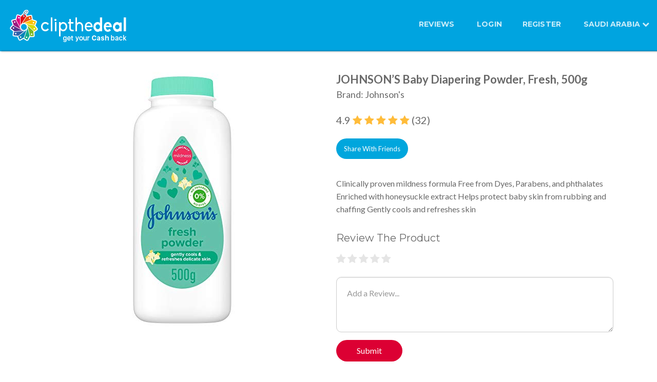

--- FILE ---
content_type: text/html; charset=UTF-8
request_url: https://www.clipthedeal.com/ksa/reviews/johnson-s-baby-diapering-powder-fresh-500g
body_size: 16242
content:
<!DOCTYPE html>
<html>
<head>
    <meta content="Clip the Deal" property="og:site_name">
    <meta content="article" property="og:type">
    <meta charset="utf-8">
    <meta http-equiv="X-UA-Compatible" content="IE=edge,chrome=1">
    <meta name="language" content="english"> 
    
         
        <link rel="image_src" href="https://s3-us-west-2.amazonaws.com/clipthedeal/coupon_images/11626763224.jpg">
        <script src="https://www.clipthedeal.com/browser-deeplink-master/browser-deeplink.js" type="text/javascript"></script>
    <!-- Stylesheets -->
    <link rel="stylesheet" href="https://www.clipthedeal.com/site_assets/css/bootstrap.css" type="text/css">
    <link rel="stylesheet" href="https://www.clipthedeal.com/site_assets/css/revolution-slider.css" type="text/css">
    <link rel="stylesheet" href="https://www.clipthedeal.com/site_assets/css/style.css" type="text/css">
    <link rel="stylesheet" href="https://cdnjs.cloudflare.com/ajax/libs/font-awesome/4.7.0/css/font-awesome.min.css">
    <link rel="stylesheet" href="https://www.clipthedeal.com/site_assets/css/jquery.fancybox.css" type="text/css">
    <link rel="icon" href="https://www.clipthedeal.com/assets/images/favicon.png" type="image/gif">
    <link href="https://fonts.googleapis.com/css?family=Raleway" rel="stylesheet">
    <!-- Responsive -->

    <link href="https://www.clipthedeal.com/site_assets/css/responsive.css" rel="stylesheet">
                        <meta name="keywords" content="JOHNSON’S Baby Diapering Powder, Fresh, 500g, Ratings, Reviews, Deals, 
        Baby Care, Baby Hygiene, Baby Powder">
<title>JOHNSON’S Baby Diapering Powder, Fresh, 500g- Reviews on CliptheDeal</title>
<meta name="description" content="Get Verified Deals, Ratings and Reviews
for JOHNSON’S Baby Diapering Powder, Fresh, 500g. Join clipthedeal for free product tests and 1000s of product
reviews">
<meta property="og:title" content="Check out reviews and ratings for
JOHNSON’S Baby Diapering Powder, Fresh, 500g here: https://www.clipthedeal.com">
<meta property="twitter:title" content="Check out reviews for the JOHNSON’S Baby Diapering Powder, Fresh, 500g here: https://www.clipthedeal.com/ae/reviews/JOHNSON’S Baby Diapering Powder, Fresh, 500g'Clip the Deal'
app to save upto 55% on top brands while grocery shopping -
http://onelink.to/8ywhzd">
<meta property="og:description" content="Verified Deals, Ratings and Reviews
for JOHNSON’S Baby Diapering Powder, Fresh, 500g on ClipTheDeal. Join ‘Clip the Deal' app to save upto 55% on
top basmati rice brands while grocery shopping">
<meta property="twitter:description" content="Verified Ratings and Reviews
for JOHNSON’S Baby Diapering Powder, Fresh, 500g on ClipTheDeal. Get direct purchase links on major online
retailers">
<meta name="viewport" content="width=device-width, initial-scale=1.0,
maximum-scale=1.0, user-scalable=0">
        <script type="application/ld+json">
{
"@context": "https://schema.org/",
"@type": "Product",
"brand": {
"@type": "Brand",
"name": "Johnson's"
},
"description": "Clinically proven mildness formula. Free from Dyes, Parabens, and phthalates. Enriched with honeysuckle extract. Helps protect baby skin from rubbing and chaffing. Gently cools and refreshes skin. ",
"image": "https://s3-us-west-2.amazonaws.com/clipthedeal/coupon_images/11626763224.jpg",
"name": "JOHNSON’S Baby Diapering Powder, Fresh, 500g ",
"review": [{
"@type": "Review",
"reviewRating": {
"@type": "Rating",
"ratingValue": "5.00"
},
"author": {
"@type": "Person",
"name": "Bham"
},
"reviewBody": ""
}
,{
"@type": "Review",
"reviewRating": {
"@type": "Rating",
"ratingValue": "5.00"
},
"author": {
"@type": "Person",
"name": "سميرة "
},
"reviewBody": ""
}
]
, "aggregateRating": {
"@type": "AggregateRating",
"ratingValue": "4.9",
"bestRating": "5",
"ratingCount": "32"
}}
</script>
            <!--[if lt IE 9]><script src="https://cdnjs.cloudflare.com/ajax/libs/html5shiv/3.7.3/html5shiv.js"></script><![endif]-->
    <!--[if lt IE 9]><script src="js/respond.js"></script><![endif]-->
    <script>
      (function(i,s,o,g,r,a,m){i['GoogleAnalyticsObject']=r;i[r]=i[r]||function(){
      (i[r].q=i[r].q||[]).push(arguments)},i[r].l=1*new Date();a=s.createElement(o),
      m=s.getElementsByTagName(o)[0];a.async=1;a.src=g;m.parentNode.insertBefore(a,m)
      })(window,document,'script','https://www.google-analytics.com/analytics.js','ga');

      ga('create', 'UA-77119456-1', 'auto');
      ga('send', 'pageview');
    </script>
    <script type="text/javascript">

    deeplink.setup({
        iOS: {
            appId: "1088789929",
            appName: "clipthedeal",
        },
        android: {
            appId: "com.dev.ctd"
        }
    });

    function clickHandler(uri) {
        deeplink.open(uri);
        return false;
    }
    </script>
    <style type="text/css">
        .login-register {
    font-size: 13px;
    color: #000 !important;
    padding: 10px 0px;
    cursor: pointer;
    text-align: center;
    text-decoration: underline;
    margin-top: 20px;
}
.login-register.setcssc{margin-top: -15px;}

</style>
<!-- Meta Pixel Code -->
<script>
!function(f,b,e,v,n,t,s)
{if(f.fbq)return;n=f.fbq=function(){n.callMethod?
n.callMethod.apply(n,arguments):n.queue.push(arguments)};
if(!f._fbq)f._fbq=n;n.push=n;n.loaded=!0;n.version='2.0';
n.queue=[];t=b.createElement(e);t.async=!0;
t.src=v;s=b.getElementsByTagName(e)[0];
s.parentNode.insertBefore(t,s)}(window, document,'script',
'https://connect.facebook.net/en_US/fbevents.js');
fbq('init', '603098974754242');
fbq('track', 'PageView');
</script>
<noscript><img height="1" width="1" style="display:none"
src="https://www.facebook.com/tr?id=603098974754242&ev=PageView&noscript=1"
/></noscript>
<!-- End Meta Pixel Code -->
</head>

<body>
<div class="page-wrapper clearfix">
 	
    <!-- Preloader -->
    <div class="preloader"></div>
 	
    <!-- Main Header-->
    <header class="main-header fixed-header-1">
    	
        <!-- Main Box -->
    	<div class="main-box">
        	<div class="auto-container">
            	<div class="outer-container clearfix">
                    <!--Logo Box-->
                    <div class="logo-box">
                        <div class="logo"><a href="https://www.clipthedeal.com/ksa/reviews"><img src="https://www.clipthedeal.com/site_assets/images/logo.png" alt="Clip The Deal Logo"></a></div>
                    </div>
                    <!--Nav Outer-->
                    <div class="nav-outer clearfix">
                        <!-- Main Menu -->
                        <nav class="main-menu">
                        
                            <div class="navbar-header">
                                <!-- Toggle Button -->    	
                                <button type="button" class="navbar-toggle" data-toggle="collapse" data-target=".navbar-collapse">
                                    <span class="icon-bar"></span>
                                    <span class="icon-bar"></span>
                                    <span class="icon-bar"></span>
                                </button>
                            </div>
                            
                            <div class="navbar-collapse collapse scroll-nav clearfix">
                                <ul class="navigation clearfix">
                                                                        <li><a href="https://www.clipthedeal.com/ksa/reviews">Reviews</a></li>
                                                                        <!--<li><a href="#contact-section">Contact</a></li>-->
                                    <li><a data-toggle="modal" data-target="#myModal1" class="login fancybox" href="#inline1">LOGIN</a></li><li><a data-toggle="modal" class="fancybox" data-target="#myModal2" href="#inline32">REGISTER</a></li>									
									<li>
										<div class="dropdown">
											<button class="btn btn-primary dropdown-toggle coundropdown" type="button" data-toggle="dropdown">SAUDI ARABIA											<i class="fa fa-chevron-down" aria-hidden="true"></i></button>
											<ul class="dropdown-menu">
											  <li><a href="https://www.clipthedeal.com/ae/reviews">UAE</a></li>
											  <li><a href="https://www.clipthedeal.com/ksa/reviews">SAUDI ARABIA</a></li>
											</ul>
										  </div>
									</li>
									                                 </ul>
                            </div>
                            
                        </nav>
                        <!-- Main Menu End-->
                    </div>
                    <!--Nav Outer End-->
                    
            	</div>    
            </div>
        </div>

                <div class="sticy_banner">
        <div class="all_cat cate dropdown">        
          <p class="inputdrop btn dropdown-toggle" data-toggle="dropdown" data-hover="dropdown">All Categories</p>
          </button>
          <div class="arrow"></div>
                         <ul class="dropdown-menu">
                <li><a href="https://www.clipthedeal.com/all-deals">All categories</a></li>
                                    <li><a href="https://www.clipthedeal.com/categories/beverages">Beverages</a></li>
                                    <li><a href="https://www.clipthedeal.com/categories/packaged-food-snacks">Packaged Food & Snacks</a></li>
                                    <li><a href="https://www.clipthedeal.com/categories/baby-products">Baby Products</a></li>
                                    <li><a href="https://www.clipthedeal.com/categories/household-laundry">Household & Laundry</a></li>
                                    <li><a href="https://www.clipthedeal.com/categories/pet-care">Pet Care</a></li>
                                    <li><a href="https://www.clipthedeal.com/categories/office-stationery">Office & Stationery</a></li>
                                    <li><a href="https://www.clipthedeal.com/categories/health-care">Health Care</a></li>
                                    <li><a href="https://www.clipthedeal.com/categories/beauty-personal-care">Beauty & Personal Care</a></li>
                                    <li><a href="https://www.clipthedeal.com/categories/food-staples">Food Staples</a></li>
                                    <li><a href="https://www.clipthedeal.com/categories/bonus-coupons">Bonus Coupons</a></li>
                                    <li><a href="https://www.clipthedeal.com/categories/dairy-bakery">Dairy &  Bakery</a></li>
                                    <li><a href="https://www.clipthedeal.com/categories/e-commerce">E-commerce</a></li>
                             </ul>
                 
            </div>
                        <div class="locationsel">
                <a data-target="#myModal" data-toggle="modal" href="#inline3" class="fancybox">Dubai                    <span class="lnr lnr-map-marker"></span>
                </a>
            </div>
                        <form action="https://www.clipthedeal.com/search" class="searchform">
            <div class="search">
                <span class="search-button glyphicon glyphicon-search" data-ember-action="10799"></span>
                <input type="text" name="coup_search" placeholder="Search Deals">
            </div>
            </form>
        </div>

        
        <style>
			.coundropdown
			{
			      color: rgba(255,255,255,0.80);background-color: transparent !important;border: transparent!important;box-shadow: inherit !important;
    			  font-size: 14px !important;font-weight: bold;text-transform: uppercase;font-family: 'Montserrat', sans-serif;
				  outline:0px !important;padding:0px !important;position: relative;top: -1px;
			}
            .main-menu .dropdown-menu{right: 0px !important;left: auto !important;}
        .locationsel .lnr{
            color:#0373bb;
            font-size: 14px;
        }
        .sticy_banner{
            height:60px;
            width:100%;
            background: #d8dff3;
            position:fixed;
            top:100px;
        }
        .all_cat{
            padding:15px;
            margin-left: 20px;
            float: left;
        }
        .locationsel{
            padding:18px;
            float: left;
        }
        .search{
            padding:10px 15px;
        }        
        .search input{
            float: right;
            padding: 5px 35px;
            border: 1px solid #ccc;
            background-color: #fff;
            font-size: 14px;
            color: #555;width:300px;
        }
        .btn{
            font-size: 16px;
        }
        </style>
    </header>
    <!--End Main Header -->

    <div class="loginpop popuplocation">
  <div class="modal fade" id="myModal1" role="dialog">
	   <div class="vertpop">
    <div class="modal-dialog">
    
      <!-- Modal content-->
      <div class="modal-content">
        <div class="modal-header">
           <div id="log"><h3 style="color: #000; ">LOGIN</h3></div>
          <button type="button" class="close" data-dismiss="modal">
            <img src="https://www.clipthedeal.com/site_assets/images/cross.png"/>
          </button>
        
        </div>
        <div class="modal-body">
           <div id="part1">
        
    <form>
        <div class="form-group">
          <input type="text" class='form-control' name="uname" id="uname_login" placeholder="Email"/>
        </div>
        <div class="formfield form-group">
          <input type="password" class='form-control' name="upwd" id="upwd_login" placeholder="Password"/>
        </div>
        <span id="error"></span>
        <div class="formfield">
          <input type="button" name="button" id="button" value="LOGIN" class="logpop btn btn-default" onclick="get_login();"/>
          <div id="login-load" style="display: none;" ><img src="https://www.clipthedeal.com/images/blue_loader.gif" width="20px"/></div>
        </div>
    </form>
    
    <h2 class="orsocial paddingtop10">OR YOU COULD SIGN IN WITH:</h2>
    <div class="sociallogin">
        <div class="socialfb">
            <a href="javascript:void(0)" onclick="popup1('https://www.clipthedeal.com/home/fblogin')">Facebook</a>
            <!--<a href="https://www.facebook.com/dialog/oauth?client_id=1543032829327937&redirect_uri=https%3A%2F%2Fwww.clipthedeal.com%2Ffb_authentication&state=7a8fdb406174cf3b85da3a9766b52ae5&sdk=php-sdk-3.2.3&display=popup&scope=email" onClick="return popup(this, 'notes', 'login_fb')">Facebook</a>-->
    </div>
		<h3 onclick="getforgot_form();" id="forgot-form">FORGOT PASSWORD?</h3>
        <h3 class="login-register setcssc">New user? <a onclick="opencloseloginregister(2);">Create an account</a></h3>
    </div>
</div>

<div id="part11" style="display:none;">
    <h3>FORGOT PASSWORD</h3>
    <br/>
    <form>
       <div class="form-group">
                <input type="text" name="forgotname" id="forgotname_login" placeholder="Email Address" class='form-control'>
            </div>
       
        <span id="error3"></span>
       <div class="form-group">
                <input type="button" name="button" id="button" value="FORGOT" class="forgotpop" onclick="get_forgot();">
                <div id="forgot-load" style="display: none;"><img src="https://www.clipthedeal.com/images/blue_loader.gif" width="20px" /></div>
            </div>
    </form>
    <h3 id="signup-from" onclick="getlogin_from();">Back</h3>
</div>

        </div>
       
      </div>
	  </div>
    </div>
  </div>
</div>

<div class="loginpop popuplocation">
   <div class="modal fade" id="myModal2" role="dialog">
	    <div class="vertpop">
    <div class="modal-dialog">
    
      <!-- Modal content-->
      <div class="modal-content">
        <div class="modal-header">
         <h3 style="color: #000; ">Create a New Account</h3>
          <button type="button" class="close" data-dismiss="modal">
            <img src="https://www.clipthedeal.com/site_assets/images/cross.png"/>
          </button>
        
        </div>
        <div class="modal-body">
            <div id="part4">
             
    <form>
    <div class="form-group">
      <input type="text" class='form-control' name="name" id="uname_signup" placeholder="Name"/>
    </div>
    <div class="form-group">
      <input type="text" class='form-control' name="email" id="uemail_signup" placeholder="Email address"/>
    </div>

    <div class="form-group">
      <input type="password" class='form-control' name="password" id="upwd_signup" placeholder="Password"/>
    </div>

    <div class="form-group">
        <select class="form-control" name="age" id="age" style="text-align: left !important;">
            <option value="">Age Group</option>
            <option value="<18 Yeares"><18 Yeares</option>
            <option value="18-25 Years">18-25 Years</option>
            <option value="25-35 Years">25-35 Years</option>
            <option value="35-45 Years">35-45 Years</option>
            <option value="45-60 Years">45-60 Years</option>
            <option value="60+ Years">60+ Years</option>
        </select>
    </div>

    <div class="form-group">
        <input class="form-control" name="mobile_number" id="mob_no" type="text" placeholder="Mobile No." style="text-align: left !important;">
    </div>
    
    <div class="form-group">
        <select class="form-control" name="gender" id="gender" style="text-align: left !important;">
            <option value="">Gender*</option>
            <option value="Male">Male</option>
            <option value="Female">Female</option>
        </select>
    </div>
    <div class="form-group">
        <select class="form-control" name="country" id="country" style="text-align: left !important;" onchange="$('#state-1,#state-2').css('display', 'none');$('#state-1,#state-2').attr('disabled', true);$('#state-'+this.value).css('display', 'block');$('#state-'+this.value).attr('disabled', false);">
            <option value="1">UAE</option>
            <option value="2" selected>SAUDI ARABIA</option>
        </select>
    </div>
    <div class="form-group">
        <select class="form-control" name="state" id="state-1" style="text-align: left !important; display:none;" disabled>
            <option value="1">Dubai</option>
            <option value="2">Abu Dhabi</option>
            <option value="3">Sharjah</option>
            <option value="4">Ajman</option>
            <option value="5">Umm al Quwain</option>
            <option value="6">Ras al Khaimah</option>
            <option value="7">Fujairah</option>
        </select>
        <select class="form-control" name="state" id="state-2" style="text-align: left !important;">
            <option value="8">Riyadh Region</option>
            <option value="9">Mecca Region</option>
            <option value="10">Eastern Region</option>
            <option value="11">Medina Region</option>
            <option value="12">Asir Region</option>
            <option value="13">Jazan Region</option>
            <option value="14">Al-Qassim Region</option>
            <option value="15">Tabuk Region</option>
            <option value="16">Hail Region</option>
            <option value="17">Najran Region</option>
            <option value="18">Al-Jawf Region</option>
            <option value="19">Al-Bahah Region</option>
            <option value="20">Northern Borders Region</option>
        </select>
    </div>
    <span id="error1" style="display:none;"></span>

    <div class="form-group">
        <input type="button" name="button" id="button" value="REGISTER NOW" class="regpop btn btn-default" onclick="get_signup();"/>
        <div id="signup-load" style="display: none;" ><img src="https://www.clipthedeal.com/images/blue_loader.gif" width="20px"/>
        </div>
    </div>
    </form>
    <h2 class="orsocial">OR YOU CAN REGISTER WITH:</h2>
    <div class="sociallogin">
        <div class="socialfb">
            <a href="javascript:void(0)" onclick="popup1('https://www.clipthedeal.com/home/fblogin')">Facebook</a>
            <!--<a href="https://www.facebook.com/dialog/oauth?client_id=1543032829327937&redirect_uri=https%3A%2F%2Fwww.clipthedeal.com%2Ffb_authentication&state=7a8fdb406174cf3b85da3a9766b52ae5&sdk=php-sdk-3.2.3&display=popup&scope=email" onClick="return popup(this, 'notes', 'login_fb')">Facebook</a>-->
    </div>
    <h3 class="login-register">Existing user? <a onclick="opencloseloginregister(1);">Click to Login</a></h3>
    </div>
</div>
        </div>
       
      </div>
			</div>
    </div>
  </div>
</div>



<div class="popuplocation">
          <div class="modal fade" id="myModal" role="dialog">
			   <div class="vertpop">
    <div class="modal-dialog">
    
      <!-- Modal content-->
      <div class="modal-content">
        <div class="modal-header">
        <h3 style="color: #000; ">Select your location</h3>
          <!--<button type="button" class="close" data-dismiss="modal">
             <img src="https://www.clipthedeal.com/site_assets/images/cross.png"/>
          </button>-->
         
        
        </div>
        <div class="modal-body">
           <div id="change_location">
            <div id="inner-items">
                <div class="form-group">
                                        <select id="country5" class="form-control" required>
                        <option value="0"> -- select -- </option>
                        <option selected value="1">UAE</option>
                    </select>
                </div>
                <div class="form-group">
                    <select id="state_dash_id5" class="form-control" required>
                        <option value="0"> -- select -- </option>
                                            </select>
                </div>
                <div id="chngloc-load" style="display: none;" ><img src="https://www.clipthedeal.com/images/blue_loader.gif" width="20px"/></div>
                <div class="form-group">
                    <input type="submit" name="button" id="button" value="Submit" class="logpop chnge_loc dealbutton btn btn-default" disabled onclick="deallocation();"  />
                </div>
                <div id="chnge_loc-load" style="display: none;" ><img src="https://www.clipthedeal.com//images/blue_loader.gif" width="20px"/></div>
            </div>
        </div>
        </div>
       
      </div>
      
    </div>
  </div>
    </div>
	</div>

<script>

function popup1(url)
{

 var width  = 700;
 var height = 404;
 var left   = (screen.width  - width)/2;
 var top    = (screen.height - height)/2;
 var params = 'width='+width+', height='+height;

 var left = 0;
 var top = 0;

 params += ', top='+top+', left='+left;
 params += ', directories=no';
 params += ', location=no';
 params += ', menubar=no';
 params += ', resizable=no';
 params += ', scrollbars=no';
 params += ', status=no';
 params += ', toolbar=no';

 newwin=window.open(url,'FB', params);
 opener.location.reload();
 if (window.focus) {newwin.focus()}

 return false;

 }
</script>	<style>
	.owl-carousel.owl-loaded{margin-top: 30px;}
	.colorstaruser{color: #FFBC3A;}
	.colorstaruserun{color:#E5E5E5;}
	.mb00v{margin-bottom:0px !important;}
	.buybuttonsec a 
	{
        color: #fff !important;text-decoration: none !important;width: 140px !important;display: inline-block;font-size: 13px;
        text-align: center;border-radius: 50px;padding: 5px 0;margin-right: 10px;
	}
	.newhii{font-size: 22px;font-weight: bold;font-family: 'Lato', sans-serif;}
	.buynowbtnv {background: #DC0033;}
	.reviewnowbtnv {background: #FF003B;}
	.sharenowbtnv {background: #00A6DD;}
	.reviewproductsec{float:left;width:100%;margin-top:30px;}
	.reviewproductsec h3{font-size: 20px;}
	.useraddrevsec{float: left;width: 100%;margin-top: 10px;}
	.userreviewimage{float: left;width: 80px;}
	.userreviewimage .fa{font-size: 60px;}
	.userreviewimage img{width:60px;border-radius:100px;}
	.userreaddcommentsec 
	{
		float:left;width:100%;/*width: calc(100% -80px);width: -moz-calc(100% - 80px);width: -webkit-calc(100% - 80px);*/
	}
	.addcontentuser textarea{border-radius: 10px;padding: 20px;font-size: 16px;}
	.addcontentuser a.button,.addcontentuser button
	{
	  background: #DC0033 !important;color: #fff;border: 0px;padding: 10px 40px;border-radius: 40px;outline: 0 !important;
	}
	.reviewbotttopsec{float: left;width: 100%;}
	.reviewbotttopsecleftt{float:left;}
	.reviewbotttopsecleftt h3{font-weight: 600;}
	.reviewbotttopsecrightt{float: right;font-size: 17px;}
	.reviewbotttopsecrightt select{background: transparent;}
	.userreviewshowsec{float: left;width: 100%;margin-top: 30px;}
	.userreviewrepeat{float:left;width:100%;border-bottom: 1px solid #ccc;padding-bottom: 10px;margin-bottom: 20px;}
	.usertitimage{float:left;width:100%;}
	.usertitimage h2{float: left;font-size: 20px;font-weight: 600;}
	.usertitimage img{float:left;    width: 25px;margin-left: 10px;}
	/*.coup_imgrev{padding-top:60px;}*/
	.reviewbtmb{float:left;width:100%;margin-top:80px;}
	.simproductsec{margin-top:20px;float:left;}
	.simproductsec .wrapper-3{padding:0px;margin-bottom:30px;}
	.simproductsec .bottom h2{text-align: left;}
	.buynoeee{margin-top:10px;}
	.buynoeee a{background: #DC0033 !important;color: #fff;padding: 10px;border-radius: 30px;}
	.simproductsec .item-thumb{height:auto;}
	
	.viewmoreaaa a{background: #DC0033 !important;color: #fff;padding: 10px 20px;border-radius: 30px;line-height: 50px;}
	.carousel-indicators{bottom:0px;}
	.carousel-indicators .active{background-color: #DC0033;}
	.carousel-indicators li{border: 1px solid #DC0033;}
	.userleftname{float:left;}
	.userrightatar{float:right;}
	.verifycustomer{margin-bottom:0px;}
	.sharehideshow{text-align: right;float: right;width: 100%;position: absolute;margin-top: 5px;display:none;}
	.sharethis-inline-share-buttons{text-align: right !important;margin-right: 70px;}
	.buybuttonsec{max-width:460px;position:relative;}
	.st-btn {display: inline-block !important;}
	.carousel-control.right,.carousel-control.left{background-image:none !important;opacity: 1;}
	.carousel-control{bottom:auto;top:23%;}
	.carousel-control .glyphicon-chevron-right, .carousel-control .icon-next{right:-60%;}
	.carousel-control .glyphicon-chevron-left, .carousel-control .icon-prev{left:-60%;}
	.glyphicon-chevron-left:before,.glyphicon-chevron-right:before{color: #DC0033;}
	.buynowmodal .modal-dialog{display:inherit;transform: translate(0,-50%);top: 30%;margin: 0 auto;}
	.buynowmodal .modal-header{padding: 0 15px;}
	.buynowmodal .modal-body{text-align: center;}
	.buynowmodal .modal-body h3{color: #000;font-weight: bold;} 
	.buynowmodal .modal-content{border-radius:20px;}
	.modalflink{max-width: 80%;margin: 0 auto;margin-top: 30px;}
	.modalflink a{display: inline-block;width: 100%;color: #000;}
	.modalflink span{float: left;}
	.modalflink .fa{float:right;margin-top: 10px;}
	.buynowmodal .modal-header{border:0px;}
	.colorstaruserhalfstar{color: #FFBC3A;}
	.modalflink img{width: 40px;margin-right: 10px;}
	.userreaddcommentsec .reviewstartright .fa.fa-star {padding-right: 3px; cursor: pointer;}
	.coup_title p.proddesc{font-size: 16px;font-weight: normal;margin-top: 35px;margin-bottom:0;}
	.coup_title p.reviewstartright{font-size: 20px;}
	.coup_title p.reviewstartright span.nnnn,.coup_title p.reviewstartright span.total{font-weight: normal;}
	.top img{height:200px;object-fit:contain;}
	.sproducctttt h3{font-weight:600;}
	.sproducctttt{margin-top:50px;}
	.sproducctttt .bottom h2{text-align: left;}
	.review-carousel .owl-prev{position: absolute;left: -30px;top: 30%;font-size: 50px;}
	.review-carousel .owl-next{position: absolute;right: -30px;top: 30%;font-size: 50px;}
	.sticy_banner {display: none;}
	.block1{margin-top: 140px !important;}
	.sharethis-inline-share-buttons.nobuybtn {
	    text-align: left !important;
	}
	@media(max-width:767px)
	{
		.coup_imgrev {padding-top: 0;}
		.coup_imgrev img{width:100% !important;}
		.customnineclass{border-right:0px;float: left;}
		.customthreeclass{float:left;margin-top:50px;}
		.coup_titlenew{width:100% !important;margin-top:20px;}
		.buybuttonsec a{margin-bottom:20px;}
		.buybuttonsec .sharenowbtnv{margin-bottom:0px;}
		.sproducctttt{padding:0px 40px;}
	}
	
  @media(min-width:768px) and (max-width:1024px)
	{
		.buybuttonsec a{margin-bottom:20px;}
		.customthreeclass{width:30%;float:right;}
	}
	@media(min-width:768px) and (max-width:1200px)
	{
		.buybuttonsec a{margin-bottom:20px;}
		.buybuttonsec .sharenowbtnv{margin-bottom:0px;}
		.sharethis-inline-share-buttons{text-align:left !important;}
	}
</style>

	<div class="block1">
		<div class="container">
		<div class="ist_sec">
		<div class="col-md-6 col-sm-6 coup_img coup_imgrev">
		  <img alt="JOHNSON’S Baby Diapering Powder, Fresh, 500g,0.00" src="https://s3-us-west-2.amazonaws.com/clipthedeal/coupon_images/11626763224.jpg">
		</div>
		 
		<div class="col-md-6 col-sm-6 coup_title coup_titlenew">
			<h1 class="mb00v newhii">JOHNSON’S Baby Diapering Powder, Fresh, 500g</h1>
			<p style="font-weight: normal;font-size: 18px;">Brand: Johnson's</p>
			<p class="reviewstartright">
								<span class="nnnn">4.9 </span><span class="nstarclass"><i class="fa fa-star colorstaruser" aria-hidden="true"></i>
				<i class="fa fa-star colorstaruser" aria-hidden="true"></i>
				<i class="fa fa-star colorstaruser" aria-hidden="true"></i>
				<i class="fa fa-star colorstaruser" aria-hidden="true"></i>
				<i class="fa fa-star colorstaruser" aria-hidden="true"></i></span> <span class="total">(32)</span>
				
			</p>
			<div class="buybuttonsec">
								<!--a href="#" class="reviewnowbtnv">Review Now</a-->
				<a href="javascript:void(0);" class="sharenowbtnv">Share With Friends</a>
				   <div class="sharehideshow">
						<div class="sharethis-inline-share-buttons nobuybtn" data-description="Check out reviews for the product - JOHNSON’S Baby Diapering Powder, Fresh, 500g here: https://www.clipthedeal.com/ksa/reviews/johnson-s-baby-diapering-powder-fresh-500g 'Clip the Deal' app to save upto 55% on top brands while grocery shopping - http://onelink.to/8ywhzd" data-message="Check out reviews for the product - JOHNSON’S Baby Diapering Powder, Fresh, 500g here: https://www.clipthedeal.com/ksa/reviews/johnson-s-baby-diapering-powder-fresh-500g 'Clip the Deal' app to save upto 55% on top brands while grocery shopping - http://onelink.to/8ywhzd"></div>
				   </div>
			</div>
			<p class="proddesc">Clinically proven mildness formula
Free from Dyes, Parabens, and phthalates
Enriched with honeysuckle extract
Helps protect baby skin from rubbing and chaffing
Gently cools and refreshes skin
</p>
			<div class="reviewproductsec">
				<h3>Review The Product</h3>
				<div class="useraddrevsec">
					<!--<div class="userreviewimage">
						<i class="fa fa-user-circle" aria-hidden="true"></i>
					</div>-->
					<div class="userreaddcommentsec">
						<p class="reviewstartright">
														<i class="fa fa-star overeffect start-1 colorstaruserun" aria-hidden="true" for="1"></i><i class="fa fa-star overeffect start-2 colorstaruserun" aria-hidden="true" for="2"></i><i class="fa fa-star overeffect start-3 colorstaruserun" aria-hidden="true" for="3"></i><i class="fa fa-star overeffect start-4 colorstaruserun" aria-hidden="true" for="4"></i><i class="fa fa-star overeffect start-5 colorstaruserun" aria-hidden="true" for="5"></i>
						</p>
						<div class="addcontentuser">
							<form method="post" action="https://www.clipthedeal.com/reviews/sendreview" id="reviewform">
								<input type="hidden" value="1" id="norefresh"/>
								<input type="hidden" name="slug" value="johnson-s-baby-diapering-powder-fresh-500g"/>
								<input type="hidden" name="rating" value="0" id="starRating"/>
								<input type="hidden" name="product_id" value="3800" id="product_id"/>
								<input type="hidden" name="auth_code" value="" id="auth_code"/>
								<div class="form-group">
								  <textarea class="form-control" name="review" rows="3" id="comment" placeholder="Add a Review..."></textarea>
								</div>
								<button type="submit" id="savebtn" class="btn btn-default hide" onclick="return validate();">Submit</button>
								<a class="btn btn-default button hide" id="editbtn">Edit</a>
								<a data-toggle="modal" class="btn btn-default button" data-target="#myModal1" href="#inline11">Submit</a><span class="errorspace hide">Please give rating to this product.</span>
							</form>
						</div>
					</div>
				</div>
			</div>
			
		</div>

				</div>
		</div>
		<div class="container sproducctttt">
						<h3>Similar Products</h3>
					
			<div class="review-carousel owl-carousel owl-theme ">
					 
													  <div class="">
                  <div class="top">
                   <figure>
                    <a href="https://www.clipthedeal.com/ksa/reviews/himalaya-baby-powder-no-parabens-phthalates-synthetic-colors-a-soft-and-gentle-powder-that-refreshes-keeps-the-skin-smooth-dry-enriched-with-the-goodness-of-almond-and-olive-425-gms"><img alt="Himalaya Baby Powder | No Parabens, Phthalates & Synthetic Colors a Soft and Gentle Powder That Refreshes & Keeps the Skin, Smooth & Dry Enriched with the Goodness of Almond and Olive - 425 Gms" src="https://s3-us-west-2.amazonaws.com/clipthedeal/coupon_images/11626762536.jpg"></a>
                   </figure>
                      </div>
                      <div class="bottom">
                       <h2><a href="https://www.clipthedeal.com/ksa/reviews/himalaya-baby-powder-no-parabens-phthalates-synthetic-colors-a-soft-and-gentle-powder-that-refreshes-keeps-the-skin-smooth-dry-enriched-with-the-goodness-of-almond-and-olive-425-gms">Himalaya Baby Powder | No Parabens, Phthalates & Synthetic Colors a Soft and Gentle Powder That Refreshes & Keeps the Skin, Smooth & Dry Enriched with the Goodness of Almond and Olive - 425 Gms</a></h2>
                       <div class="starusereee">
						   		<span class="nnnn">4.9</span>
						   								   		<span class="nstarclass">
									   <i class="fa fa-star colorstaruser" aria-hidden="true"></i>
										<i class="fa fa-star colorstaruser" aria-hidden="true"></i>
										<i class="fa fa-star colorstaruser" aria-hidden="true"></i>
										<i class="fa fa-star colorstaruser" aria-hidden="true"></i>
										<i class="fa fa-star colorstaruser" aria-hidden="true"></i>
								   </span>
						    <span class="total">(55)</span>
						  </div>
						  					  </div>
                    </div>
                 							  <div class="">
                  <div class="top">
                   <figure>
                    <a href="https://www.clipthedeal.com/ksa/reviews/johnson-s-baby-diapering-powder-100g"><img alt="JOHNSON’S Baby Diapering Powder, 100g" src="https://s3-us-west-2.amazonaws.com/clipthedeal/coupon_images/11626763145.jpg"></a>
                   </figure>
                      </div>
                      <div class="bottom">
                       <h2><a href="https://www.clipthedeal.com/ksa/reviews/johnson-s-baby-diapering-powder-100g">JOHNSON’S Baby Diapering Powder, 100g</a></h2>
                       <div class="starusereee">
						   		<span class="nnnn">4.9</span>
						   								   		<span class="nstarclass">
									   <i class="fa fa-star colorstaruser" aria-hidden="true"></i>
										<i class="fa fa-star colorstaruser" aria-hidden="true"></i>
										<i class="fa fa-star colorstaruser" aria-hidden="true"></i>
										<i class="fa fa-star colorstaruser" aria-hidden="true"></i>
										<i class="fa fa-star colorstaruser" aria-hidden="true"></i>
								   </span>
						    <span class="total">(55)</span>
						  </div>
						  					  </div>
                    </div>
                 							  <div class="">
                  <div class="top">
                   <figure>
                    <a href="https://www.clipthedeal.com/ksa/reviews/johnson-s-baby-diapering-powder-fresh-200g"><img alt="JOHNSON’S Baby Diapering Powder, Fresh, 200g" src="https://s3-us-west-2.amazonaws.com/clipthedeal/coupon_images/11626763188.jpg"></a>
                   </figure>
                      </div>
                      <div class="bottom">
                       <h2><a href="https://www.clipthedeal.com/ksa/reviews/johnson-s-baby-diapering-powder-fresh-200g">JOHNSON’S Baby Diapering Powder, Fresh, 200g</a></h2>
                       <div class="starusereee">
						   		<span class="nnnn">4.9</span>
						   								   		<span class="nstarclass">
									   <i class="fa fa-star colorstaruser" aria-hidden="true"></i>
										<i class="fa fa-star colorstaruser" aria-hidden="true"></i>
										<i class="fa fa-star colorstaruser" aria-hidden="true"></i>
										<i class="fa fa-star colorstaruser" aria-hidden="true"></i>
										<i class="fa fa-star colorstaruser" aria-hidden="true"></i>
								   </span>
						    <span class="total">(54)</span>
						  </div>
						  					  </div>
                    </div>
                 							  <div class="">
                  <div class="top">
                   <figure>
                    <a href="https://www.clipthedeal.com/ksa/reviews/johnson-s-baby-diapering-powder-200g"><img alt="Johnsons Baby Natural Powder, 200g" src="https://s3-us-west-2.amazonaws.com/clipthedeal/coupon_images/11737375536.png"></a>
                   </figure>
                      </div>
                      <div class="bottom">
                       <h2><a href="https://www.clipthedeal.com/ksa/reviews/johnson-s-baby-diapering-powder-200g">Johnsons Baby Natural Powder, 200g</a></h2>
                       <div class="starusereee">
						   		<span class="nnnn">4.9</span>
						   								   		<span class="nstarclass">
									   <i class="fa fa-star colorstaruser" aria-hidden="true"></i>
										<i class="fa fa-star colorstaruser" aria-hidden="true"></i>
										<i class="fa fa-star colorstaruser" aria-hidden="true"></i>
										<i class="fa fa-star colorstaruser" aria-hidden="true"></i>
										<i class="fa fa-star colorstaruser" aria-hidden="true"></i>
								   </span>
						    <span class="total">(44)</span>
						  </div>
						  					  </div>
                    </div>
                 							  <div class="">
                  <div class="top">
                   <figure>
                    <a href="https://www.clipthedeal.com/ksa/reviews/baby-diana-nappy-rash-powder-100g"><img alt="Baby Diana nappy rash powder 100g" src="https://s3-us-west-2.amazonaws.com/clipthedeal/coupon_images/11677834230.jpg"></a>
                   </figure>
                      </div>
                      <div class="bottom">
                       <h2><a href="https://www.clipthedeal.com/ksa/reviews/baby-diana-nappy-rash-powder-100g">Baby Diana nappy rash powder 100g</a></h2>
                       <div class="starusereee">
						   		<span class="nnnn">4.9</span>
						   								   		<span class="nstarclass">
									   <i class="fa fa-star colorstaruser" aria-hidden="true"></i>
										<i class="fa fa-star colorstaruser" aria-hidden="true"></i>
										<i class="fa fa-star colorstaruser" aria-hidden="true"></i>
										<i class="fa fa-star colorstaruser" aria-hidden="true"></i>
										<i class="fa fa-star colorstaruser" aria-hidden="true"></i>
								   </span>
						    <span class="total">(7)</span>
						  </div>
						  					  </div>
                    </div>
                 						
					
					
					
				</div>
		</div>
<div class="reviewbtmb">
		<div class="container">
			<div class="col-md-12 col-sm-12 customnineclass">
				<div class="reviewbotttopsec">
					<div class="reviewbotttopsecleftt">
						<h3>Reviews & Ratings</h3>
					</div>
					<div class="reviewbotttopsecrightt">
						<p>
							<span>Sort by:</span>
							<select onchange="getReviews(0);" id="reviewsort" for="3800">
								<option value="1">Latest Reviews</option>
								<option value="2">Ascending Reviews</option>
								<option value="3">Decending Reviews</option>
							</select>
						</p>
					</div>
				</div>
				<div class="userreviewshowsec">
					<div id="allreviews">
											<div class="userreviewrepeat">
							<div class="usertitimage">
								<div class="userleftname">
									
								<h2 class="userrevname">Bham</h2>
																     	<img src="https://www.clipthedeal.com/assets/images/purple-01.png" alt="Expert reviewer" title="Expert reviewer"/>
								</div>
								<div class="userrightatar">
							   
							   <span class="nstarclass">
								   <i class="fa fa-star colorstaruser" aria-hidden="true"></i>
								</span>
							   <span class="nnnn">5.00</span>
							  </div>
							 </div>
							<div class="reviewdesc">
							<p class="verifycustomer"><b>Verified Customer review</b></p>
							<p class="datetimereview">Reviwed on
							22nd Jul, 2024 5:22 pm</p>
														</div>
						</div>
													<div class="userreviewrepeat">
							<div class="usertitimage">
								<div class="userleftname">
									
								<h2 class="userrevname">سميرة </h2>
																     	<img src="https://www.clipthedeal.com/assets/images/purple-01.png" alt="Expert reviewer" title="Expert reviewer"/>
								</div>
								<div class="userrightatar">
							   
							   <span class="nstarclass">
								   <i class="fa fa-star colorstaruser" aria-hidden="true"></i>
								</span>
							   <span class="nnnn">5.00</span>
							  </div>
							 </div>
							<div class="reviewdesc">
							<p class="verifycustomer"><b>Verified Customer review</b></p>
							<p class="datetimereview">Reviwed on
							12th Jul, 2024 11:01 pm</p>
														</div>
						</div>
													<div class="userreviewrepeat">
							<div class="usertitimage">
								<div class="userleftname">
									
								<h2 class="userrevname">Alaa Tarig</h2>
																     	<img src="https://www.clipthedeal.com/assets/images/purple-01.png" alt="Expert reviewer" title="Expert reviewer"/>
								</div>
								<div class="userrightatar">
							   
							   <span class="nstarclass">
								   <i class="fa fa-star colorstaruser" aria-hidden="true"></i>
								</span>
							   <span class="nnnn">5.00</span>
							  </div>
							 </div>
							<div class="reviewdesc">
							<p class="verifycustomer"><b>Verified Customer review</b></p>
							<p class="datetimereview">Reviwed on
							23rd May, 2024 3:21 am</p>
														</div>
						</div>
													<div class="userreviewrepeat">
							<div class="usertitimage">
								<div class="userleftname">
									
								<h2 class="userrevname">DonaElizabeth Philips</h2>
																     	<img src="https://www.clipthedeal.com/assets/images/gold-01.png" alt="Super Pro reviewer" title="Super Pro reviewer"/>
								</div>
								<div class="userrightatar">
							   
							   <span class="nstarclass">
								   <i class="fa fa-star colorstaruser" aria-hidden="true"></i>
								</span>
							   <span class="nnnn">5.00</span>
							  </div>
							 </div>
							<div class="reviewdesc">
							<p class="verifycustomer"><b>Verified Customer review</b></p>
							<p class="datetimereview">Reviwed on
							31st Jan, 2024 2:43 pm</p>
														</div>
						</div>
													<div class="userreviewrepeat">
							<div class="usertitimage">
								<div class="userleftname">
									
								<h2 class="userrevname">Walaa</h2>
																     	<img src="https://www.clipthedeal.com/assets/images/purple-01.png" alt="Expert reviewer" title="Expert reviewer"/>
								</div>
								<div class="userrightatar">
							   
							   <span class="nstarclass">
								   <i class="fa fa-star colorstaruser" aria-hidden="true"></i>
								</span>
							   <span class="nnnn">5.00</span>
							  </div>
							 </div>
							<div class="reviewdesc">
							<p class="verifycustomer"><b>Verified Customer review</b></p>
							<p class="datetimereview">Reviwed on
							12th Sep, 2023 10:00 pm</p>
														</div>
						</div>
							</div>					<div class="viewmoreaaa">
						<a onclick="getReviews(1);" id="viewmore">View More</a>
					</div>
										<input type="hidden" id="pagenumber" value="2"/>
				</div>
			</div>
			<div class="amazon-associated-text">
			*As an Amazon Associate, we earn from qualifying purchases. T&C Apply
		</div>	
			
		</div>
</div>

	</div>


<!-------------- Modal Start------->
<div class="buynowmodal modal fade" id="buynowmodal" role="dialog">
    <div class="modal-dialog">
    
      <!-- Modal content-->
      <div class="modal-content">
        <div class="modal-header">
          <button type="button" class="close" data-dismiss="modal">&times;</button>
          
        </div>
        <div class="modal-body">
			<h3>JOHNSON’S Baby Diapering Powder, Fresh, 500g</h3>
			<p>You can directly buy the product from any of our partner online retailers listed below:</p>
			<div class="modalflink">
								<a href="https://www.amazon.ae/dp/B07PCMTSMH?tag=clipthedeal03-21&linkCode=osi&th=1&psc=1" target="_blank">
					<span><img src="https://s3-us-west-2.amazonaws.com/clipthedeal/coupon_images/11627110602.jpg"/> Amazon</span>
					<i class="fa fa-chevron-right" aria-hidden="true"></i>
				</a>
							</div>
        </div>
        
      </div>
      
    </div>
  </div>
  <div class="buynowmodal modal fade" id="buynowmodalba036d228858d76fb89189853a5503bd" role="dialog">
    <div class="modal-dialog">
    
      <!-- Modal content-->
      <div class="modal-content">
        <div class="modal-header">
          <button type="button" class="close" data-dismiss="modal">&times;</button>
          
        </div>
        <div class="modal-body">
			<h3>Himalaya Baby Powder | No Parabens, Phthalates & Synthetic Colors a Soft and Gentle Powder That Refreshes & Keeps the Skin, Smooth & Dry Enriched with the Goodness of Almond and Olive - 425 Gms</h3>
			<p>You can directly buy the product from any of our partner online retailers listed below:</p>
			<div class="modalflink"><a href="https://www.amazon.ae/dp/B00JGTMSCY?tag=clipthedeal03-21&linkCode=osi&th=1&psc=1" target="_blank">
					<span><img src="https://s3-us-west-2.amazonaws.com/clipthedeal/coupon_images/11627110602.jpg"/> Amazon</span>
					<i class="fa fa-chevron-right" aria-hidden="true"></i>
				</a></div>
        </div>
        
      </div>
      
    </div>
  </div><div class="buynowmodal modal fade" id="buynowmodal7ba6d33c373fea56b7258003b16c68e5" role="dialog">
    <div class="modal-dialog">
    
      <!-- Modal content-->
      <div class="modal-content">
        <div class="modal-header">
          <button type="button" class="close" data-dismiss="modal">&times;</button>
          
        </div>
        <div class="modal-body">
			<h3>JOHNSON’S Baby Diapering Powder, 100g</h3>
			<p>You can directly buy the product from any of our partner online retailers listed below:</p>
			<div class="modalflink"><a href="https://www.amazon.ae/dp/B00FD6TSYU?tag=clipthedeal03-21&linkCode=osi&th=1&psc=1" target="_blank">
					<span><img src="https://s3-us-west-2.amazonaws.com/clipthedeal/coupon_images/11627110602.jpg"/> Amazon</span>
					<i class="fa fa-chevron-right" aria-hidden="true"></i>
				</a></div>
        </div>
        
      </div>
      
    </div>
  </div><div class="buynowmodal modal fade" id="buynowmodal44feb0096faa8326192570788b38c1d1" role="dialog">
    <div class="modal-dialog">
    
      <!-- Modal content-->
      <div class="modal-content">
        <div class="modal-header">
          <button type="button" class="close" data-dismiss="modal">&times;</button>
          
        </div>
        <div class="modal-body">
			<h3>JOHNSON’S Baby Diapering Powder, Fresh, 200g</h3>
			<p>You can directly buy the product from any of our partner online retailers listed below:</p>
			<div class="modalflink"><a href="https://www.amazon.ae/dp/B07MVX7FLD?tag=clipthedeal03-21&linkCode=osi&th=1&psc=1" target="_blank">
					<span><img src="https://s3-us-west-2.amazonaws.com/clipthedeal/coupon_images/11627110602.jpg"/> Amazon</span>
					<i class="fa fa-chevron-right" aria-hidden="true"></i>
				</a></div>
        </div>
        
      </div>
      
    </div>
  </div><div class="buynowmodal modal fade" id="buynowmodal58521e4e2bd3d4b988cbd17d7365df3c" role="dialog">
    <div class="modal-dialog">
    
      <!-- Modal content-->
      <div class="modal-content">
        <div class="modal-header">
          <button type="button" class="close" data-dismiss="modal">&times;</button>
          
        </div>
        <div class="modal-body">
			<h3>Johnsons Baby Natural Powder, 200g</h3>
			<p>You can directly buy the product from any of our partner online retailers listed below:</p>
			<div class="modalflink"><a href="https://www.amazon.ae/dp/B07ZZHBYNZ?tag=clipthedeal03-21&linkCode=osi&th=1&psc=1" target="_blank">
					<span><img src="https://s3-us-west-2.amazonaws.com/clipthedeal/coupon_images/11627110602.jpg"/> Amazon</span>
					<i class="fa fa-chevron-right" aria-hidden="true"></i>
				</a></div>
        </div>
        
      </div>
      
    </div>
  </div><div class="buynowmodal modal fade" id="buynowmodal75a7c30fc0063c4952d7eb044a3c0897" role="dialog">
    <div class="modal-dialog">
    
      <!-- Modal content-->
      <div class="modal-content">
        <div class="modal-header">
          <button type="button" class="close" data-dismiss="modal">&times;</button>
          
        </div>
        <div class="modal-body">
			<h3>Baby Diana nappy rash powder 100g</h3>
			<p>You can directly buy the product from any of our partner online retailers listed below:</p>
			<div class="modalflink"></div>
        </div>
        
      </div>
      
    </div>
  </div><!-------------- Modal End------->

	<style>
	.rela h2{		
		margin-top: 36px;
		font-size: 25px;
		font-weight: bold;
		text-align: center;
		margin-bottom: 15px;
	}
	.ist_sec{
		//background-color: #eef0f4;
	}
	.block1{
		min-height: 700px;
		margin-top: 200px;
		//background-color: #eef0f4;
	}
	.coup_img{
		
		float: left;

	}	
	.coup_img img{width:100%;max-height: 500px; object-fit: contain;}
	.coup_title p{
		font-size: 22px;
		font-weight: bold;
		margin-bottom: 20px;
	}
	.coup_title{
		float: right;
	}
	.view {
		width: 60% !important;
		padding: 9px !important;
		text-align: center !important;
		background: #00a4e0;
		margin-top: 10px !important;
		border-radius: 2px;
		margin-bottom:30px;
	}
	
	.nav-tabs li a{    font-size: 16px;
    font-weight: bold; color:#00a4e0;}
	.view a {
		color: white !important;
	}
	.title {
	font-size: 18px;
	font-weight: bold;
	margin-bottom: 10px;
	}
	.coupName {
		text-align: center;
		margin-bottom: 25px;
		font-size: 20px;
	}
	
	.tab-content{margin-top:10px;}
	.imgmain img {
    height: 150px;
}
.image_section .imgmain{text-align:center;}
.image_section{min-height: 280px;}
	</style>

	</div>

		</div>
		</div>
		


		
		
		<style>
		
			@media screen and (max-width:480px) and (min-width:10px){
				.view { width: 50% !important;}
			}
		
		</style>
  	  <style>
      .titl {
		font-size: 12px;
		color: #4a4a4a;
		line-height: 1.2em;					
		margin-top: 3px;
		text-align: center;
		}

		.bottom h2 {
			font-size: 1.1em;
			color: #4a4a4a;
			font-weight: 600;
			text-align: center;
		}
		span.errorspace{color: red; margin-left: 10px;}
  	  </style>
  	  <script>
  	  	function validate()
  	  	{
  	  		$('span.errorspace').addClass('hide');
  	  		if($('#starRating').val() == '' || $('#starRating').val() == '0')
  	  		{
  	  			$('span.errorspace').removeClass('hide');
  	  			return false;
  	  		}
  	  	}
  	  </script></div><!--Main Footer-->
    <footer class="main-footer">
        <!--Footer Bottom-->
        <div class="footer-bottom">
            <div class="auto-container">
                <div class="row clearfix">
                    <div class="col-md-6 col-sm-12 col-xs-12">
                        <div class="copyright">&copy; 2023 Clip The Deal. All Rights Reserved</div>
                    </div>
                    <div class="col-md-6 col-sm-12 col-xs-12">
                        <div class="footer-nav clearfix">
                            <ul class="clearfix">
                                <li><a href="https://www.clipthedeal.com/">Home</a></li>
                                <li><a href="https://www.clipthedeal.com/faq">FAQ</a></li>
                                <li><a href="https://www.clipthedeal.com/privacy-policy">Privacy Policy</a></li>
                                <li><a href="https://www.clipthedeal.com/terms-of-use">Terms of Use</a></li>
                                <li><a href="https://www.clipthedeal.com/clipshop-policies">Clipshop Policies</a></li>
                                <!--<li><a href="https://www.clipthedeal.com/contact">Contact</a></li>-->
                            </ul>
                        </div>
                    </div>
                </div>
                <div class="row clearfix payicons">
                    <div class="col-md-12 text-right dflexpay">
                    <i class="fa fa-cc-visa" aria-hidden="true"></i>
                    <i class="fa fa-cc-mastercard" aria-hidden="true"></i>
                    <i class="fa fa-cc-paypal" aria-hidden="true"></i>
                    <img class="mlr5px" src="https://www.clipthedeal.com/site_assets/images/telr-payment.png"/>
                    <img class="ml5px" height="30px" src="https://www.clipthedeal.com/site_assets/images/union-pay.png"/>
                    </div>
                </div>
            </div>
        </div>
        
    </footer>
    
</div>
<!--End pagewrapper-->

<!--Scroll to top-->
<div class="scroll-to-top scroll-to-target" data-target=".main-header"><span class="fa fa-long-arrow-up"></span></div>
<style>
    .dflexpay{display: flex;justify-content: end;}
    .payicons{padding-bottom:20px;}
    .payicons .fa{color: #fff;font-size: 30px;padding: 0px 5px;}
    .payicons img.mlr5px{margin:0 5px;}
    .payicons img.ml5px{margin-left:5px;}
</style>

<script src="https://www.clipthedeal.com/site_assets/js/jquery.js"></script> 
<script src="https://www.clipthedeal.com/site_assets/js/bootstrap.min.js"></script>
<script src="https://www.clipthedeal.com/site_assets/js/pagenav.js"></script>
<script src="https://www.clipthedeal.com/site_assets/js/jquery.scrollTo.js"></script>
<script src="https://www.clipthedeal.com/site_assets/js/revolution.min.js"></script>
<script src="https://www.clipthedeal.com/site_assets/js/jquery.fancybox.pack.js"></script>
<script src="https://www.clipthedeal.com/site_assets/js/jquery.fancybox-media.js"></script>
<script src="https://www.clipthedeal.com/site_assets/js/owl.js"></script>
<script src="https://www.clipthedeal.com/site_assets/js/wow.js"></script>
<script src="https://www.clipthedeal.com/site_assets/js/validate.js"></script>
<script src="https://www.clipthedeal.com/site_assets/js/script.js?v=3"></script>

<script src="https://www.clipthedeal.com/site_assets/js/jquery.nivo.slider.js" type="text/javascript"></script>

<script src="https://www.clipthedeal.com/site_assets/js/jssor.js" type="text/javascript"></script>
<script src="https://www.clipthedeal.com/site_assets/js/jssor.slider.js" type="text/javascript"></script>
<script src="https://www.clipthedeal.com/site_assets/js/plugins.js" type="text/javascript"></script>

<script src="https://www.clipthedeal.com/site_assets/js/jquery.fancybox.js" type="text/javascript"></script>

<!--Google Map APi Key-->
<script src="https://maps.google.com/maps/api/js?key=AIzaSyDLhJjUK68VcCuhxrK0xOuybY2ybFjTNxM"></script>
<script src="https://www.clipthedeal.com/site_assets/js/map-script.js"></script>
<script type="text/javascript" src="https://www.clipthedeal.com/assets/js/sharethis.js#property=60350cac72186a001108825d&product=inline-share-buttons" async="async"></script>
<!--End Google Map APi-->


  <script>
    $( document ).ready(function() {
		$('.carousel').carousel({
		  interval: false,
		});
		$(".sharenowbtnv").click(function(){
			$(".sharehideshow").toggle();
		  });
        $(".alert-success").slideUp(8000);
    });  

    $(document).ready(function() {
        if( $( ".overeffect" ).length)
        {
            $( ".overeffect" ).mouseenter(function() {
              var forlen = $(this).attr('for');
              for(var i=1;i<=5;i++)
              {
                if(!$('.start-'+i).hasClass('fixedStar'))
                {
                    if(i <= forlen)
                        $('.start-'+i).addClass('colorstaruser').removeClass('colorstaruserun');
                    else
                        $('.start-'+i).removeClass('colorstaruser').addClass('colorstaruserun');
                }
              }
            }).mouseleave(function() {
                $('.overeffect:not(".fixedStar")').removeClass('colorstaruser').addClass('colorstaruserun');
            });
            $( "#editbtn" ).click(function() {
                $(this).addClass('hide');
                $('#savebtn').removeClass('hide');
                $('.addcontentuser #comment').attr('readonly',false);
                $('i.overeffect').removeClass('nonclickable');
                $('i.overeffect.colorstaruserun').removeClass('fixedStar');
            });
            $( ".overeffect" ).click(function() {
                if($(this).hasClass('nonclickable'))
                    return true;
              var forlen = $(this).attr('for');
              $('#starRating').val(forlen);
              for(var i=1;i<=5;i++)
              {
                if(i <= forlen)
                    $('.start-'+i).addClass('colorstaruser fixedStar').removeClass('colorstaruserun');
                else
                    $('.start-'+i).addClass('colorstaruserun').removeClass('fixedStar').removeClass('colorstaruser');
              }
              $('span.errorspace').addClass('hide');
            });
        }
    });      
  </script>


 <script>

    function getsignup_from()
    {
        // document.getElementById("part1").style.display = "none";
        document.getElementById("part4").style.display = "block";
    }

    function getlogin_from()
    {
        document.getElementById("part4").style.display = "none";
        document.getElementById("part5").style.display = "none";
        document.getElementById("part2").style.display = "none";
        document.getElementById("part3").style.display = "none";
        document.getElementById("part1").style.display = "block";
    }
/*
    $(document).ready(function($) {
            $('.fancybox').fancybox();
            $(".fancybox-effects-a").fancybox({
                helpers: {
                    title : {
                        type : 'outside'
                    },
                    overlay : {
                        speedOut : 0
                    }
                }
            });
        });*/


    function get_login()
    {
        var uname = document.getElementById("uname_login").value;
        var upwd = document.getElementById("upwd_login").value;
        var filter = /^([a-zA-Z0-9_\.\-])+\@(([a-zA-Z0-9\-])+\.)+([a-zA-Z0-9]{2,4})+$/;
    
        if( !uname )
        {
            //alert("Enter the Email-id.");
            document.getElementById("error").innerHTML = "Please Enter Email-id.";
            document.getElementById("error").style.color = "red"; 
            document.getElementById("error").style.display = "block";
            document.getElementById("uname_login").style.border = "1px solid red";
            document.getElementById("upwd_login").style.border = "1px solid #ccc";
            return false;
        }
        else if (!filter.test(uname)) {
            document.getElementById("error").innerHTML = "Please provide a valid email address.";
            document.getElementById("error").style.color = "red"; 
            document.getElementById("error").style.display = "block";           
            document.getElementById("uname_login").style.border = "1px solid red";
            document.getElementById("upwd_login").style.border = "1px solid #ccc";
            return false;       
        }       
        else if( !upwd )
        {
            document.getElementById("error").innerHTML = "Please Enter Password.";
            document.getElementById("error").style.color = "red"; 
            document.getElementById("error").style.display = "block";
            document.getElementById("uname_login").style.border = "1px solid #ccc";
            document.getElementById("upwd_login").style.border = "1px solid red";
            return false;           
        }   
        var reqData = "email="+uname+"&password="+upwd;
        if($('#norefresh').length && $('#norefresh').val() == 1)
            var reqData = "email="+uname+"&password="+upwd+"&rating="+$('.addcontentuser #starRating').val()+"&review="+$('.addcontentuser #comment').val();
        $.ajax({
          url: "https://www.clipthedeal.com/dashboard/getlogin",
          type: "GET",
          data: reqData,
          dataType: "JSON",
          async: true,
          beforeSend: function(){ $(".logpop").val(""); $(".main").css("opacity","0.3"); $(".main").css("background","#000"); $("#login-load").css("display","block");},
          complete: function(){ $(".main").css("opacity","10"); $(".main").css("background","#fff"); $("#login-load").css("display","none"); $(".logpop").val("LOGIN");},
          success: function(data) {
                if(data.status == 'true')
                { 
                    if($('#norefresh').length && $('#norefresh').val() == 1)
                        window.location="/ksa/reviews/johnson-s-baby-diapering-powder-fresh-500g";
                    else
                    window.location="https://www.clipthedeal.com/deals";
                }
                else
                { 
                    document.getElementById("uname_login").style.border = "1px solid #ccc";
                    document.getElementById("upwd_login").style.border = "1px solid #ccc";
                    $('#error').html(data.error);  
                
                }
          }
        })      
    }

    function getReviews(is_more)
    {
        $('#viewmore').attr('disabled', true);
        var order_type = $('#reviewsort').val();
        var product_id = $('#reviewsort').attr('for');
        var page = 1;
        if(is_more == 1)
            page = $('#pagenumber').val();
        $.ajax({
          url: "https://www.clipthedeal.com/reviews/getreviews",
          type: "GET",
          data: "order_type="+order_type+"&product_id="+product_id+"&page="+page,
          //dataType: "JSON",
          async: true,
          beforeSend: function(){ 
            //$(".regpop").val(""); $(".main").css("opacity","0.3"); $(".main").css("background","#000"); $("#signup-load").css("display","block");
          },
          complete: function(){ 
            //$(".main").css("opacity","10"); $(".main").css("background","#fff"); $("#signup-load").css("display","none"); $(".regpop").val("REGISTER NOW");
          },
          success: function(data) {
            if(is_more == 0)
                $('#allreviews').html(data);
            else
                $('#allreviews').append(data);
            $('#viewmore').attr('disabled', false);
            page = parseInt(page)+1;
            $('#pagenumber').val(page);
          }
        });
    }
    function get_signup()
    {
        var uname_signup = document.getElementById("uname_signup").value;
        var uemail_signup = document.getElementById("uemail_signup").value;
        var upwd_signup = document.getElementById("upwd_signup").value;
        var age = document.getElementById("age").value;
        var mob_no = document.getElementById("mob_no").value;
        var gender = document.getElementById("gender").value;
        var country = document.getElementById("country").value;
        var state = document.getElementById("state-"+country).value;

        //var cpwd_signup = document.getElementById("cpwd_signup").value;
        var filter = /^([a-zA-Z0-9_\.\-])+\@(([a-zA-Z0-9\-])+\.)+([a-zA-Z0-9]{2,4})+$/;
        
        if( !uname_signup )
        {
            //alert("Enter the Email-id.");
            document.getElementById("error1").innerHTML = "Please Enter Name.";
            document.getElementById("error1").style.color = "red"; 
            document.getElementById("error1").style.display = "block";
            document.getElementById("uname_signup").style.border = "1px solid red";
            document.getElementById("uemail_signup").style.border = "1px solid #ccc";
            document.getElementById("upwd_signup").style.border = "1px solid #ccc";
            //document.getElementById("cpwd_signup").style.border = "none";           
            return false;
        }
        else if( !uemail_signup )
        {
            //alert("Enter the Email-id.");
            document.getElementById("error1").innerHTML = "Please Enter Email-id.";
            document.getElementById("error1").style.color = "red"; 
            document.getElementById("error1").style.display = "block";
            document.getElementById("uemail_signup").style.border = "1px solid red";
            document.getElementById("uname_signup").style.border = "1px solid #ccc";
            document.getElementById("upwd_signup").style.border = "1px solid #ccc";
            //document.getElementById("cpwd_signup").style.border = "none";           
            return false;
        }
        else if (!filter.test(uemail_signup)) {
            document.getElementById("error1").innerHTML = "Please provide a valid email address.";
            document.getElementById("error1").style.color = "red"; 
            document.getElementById("error1").style.display = "block";          
            document.getElementById("uemail_signup").style.border = "1px solid red";
            document.getElementById("uname_signup").style.border = "1px solid #ccc";
            document.getElementById("upwd_signup").style.border = "1px solid #ccc";
            //document.getElementById("cpwd_signup").style.border = "none";
            return false;       
        }       
        else if( !upwd_signup )
        {
            document.getElementById("error1").innerHTML = "Please Enter Password.";
            document.getElementById("error1").style.color = "red"; 
            document.getElementById("error1").style.display = "block";
            document.getElementById("upwd_signup").style.border = "1px solid red";
            document.getElementById("uemail_signup").style.border = "1px solid #ccc";
            document.getElementById("uname_signup").style.border = "1px solid #ccc";
            //document.getElementById("cpwd_signup").style.border = "none";           
            return false;           
        }   
        /*else if( upwd_signup != cpwd_signup )
        {
            //alert("Password Not Matched");
            document.getElementById("error1").innerHTML = "Password Not Matched.";
            document.getElementById("error1").style.color = "red"; 
            document.getElementById("error1").style.display = "block";
            document.getElementById("upwd_signup").style.border = "1px solid red";
            document.getElementById("cpwd_signup").style.border = "1px solid red";
            document.getElementById("uemail_signup").style.border = "none";
            document.getElementById("uname_signup").style.border = "none";
            return false;
        }*/

        
        $.ajax({
          url: "https://www.clipthedeal.com/dashboard/getsignup",
          type: "GET",
          data: "name="+uname_signup+"&email="+uemail_signup+"&password="+upwd_signup+"&validator=ctdv1&age_range="+age+"&mob_no="+mob_no+"&gender="+gender+"&country="+country+"&state="+state+"&fb_id=&cust_type=2&device_type=2",
          dataType: "JSON",
          async: true,
          beforeSend: function(){ $(".regpop").val(""); $(".main").css("opacity","0.3"); $(".main").css("background","#000"); $("#signup-load").css("display","block");},
          complete: function(){ $(".main").css("opacity","10"); $(".main").css("background","#fff"); $("#signup-load").css("display","none"); $(".regpop").val("REGISTER NOW");},
          success: function(data) {
                if(data.status == 'true')
                { 
                    //document.getElementById("part4").style.display = "none";
                    //document.getElementById("part2").style.display = "block";   
                    //window.location="https://www.clipthedeal.com/dashboard";
                    if(country == 2)
                        window.location="https://www.clipthedeal.com/reviews/ksa";
                    else
                    window.location="https://www.clipthedeal.com/all-deals";
                }
                else
                { 
                    document.getElementById("error1").innerHTML = data.error;
                    document.getElementById("error1").style.color = "red"; 
                    document.getElementById("error1").style.display = "block"; 
                    return false;           
                }
          }
        })      
    }

    function deallocation()
    {   

        var country_id = document.getElementById("country5").value;
        var state_id = document.getElementById("state_dash_id5").value;
    
        $.ajax({
          url: "https://www.clipthedeal.com/dashboard/locationdeal",
          type: "GET",
          data: "country="+country_id+"&state="+state_id,
          dataType: "JSON",
          async: true,
          beforeSend: function(){ $(".chnge_loc").val(""); $(".main").css("opacity","0.3"); $(".main").css("background","#000"); $("#chnge_loc-load").css("display","block");},
          complete: function(){ $(".main").css("opacity","10"); $(".main").css("background","#fff"); $("#chnge_loc-load").css("display","none"); $(".chnge_loc").val("Submit");},                         
          success: function(data) {
            //alert(data);
                if(data)
                { window.location="https://www.clipthedeal.com/all-deals";   }
                else
                { alert(data.error); }
          }
        })

    }


</script>



<div id="inline12" style="display:none; width: 500px;" class="loginpop">
<div id="part1">
    <h3>LOGIN</h3>
    <br/>
    <form>
        <div class="form-group">
          <input type="text" class='form-control' name="uname" id="uname_login" placeholder="Email"/>
        </div>
        <div class="formfield form-group">
          <input type="password" class='form-control' name="upwd" id="upwd_login" placeholder="Password"/>
        </div>
        <span id="error"></span>
        <div class="formfield form-group">
          <input type="button" name="button" id="button" value="LOGIN" class="logpop btn btn-default" onclick="get_login();"/>
          <div id="login-load" style="display: none;" ><img src="https://www.clipthedeal.com/site_assets/images/blue_loader.gif" width="20px"/></div>
        </div>
    </form>
    <!--<span onclick="getforgot_form();" id="forgot-form">FORGOT PASSWORD?</span>
    <h2>OR YOU COULD SIGN IN WITH:</h2>
    <div class="sociallogin">
        <div class="socialfb">
            <a href="https://www.facebook.com/dialog/oauth?client_id=1543032829327937&redirect_uri=https%3A%2F%2Fwww.clipthedeal.com%2Ffb_authentication&state=7a8fdb406174cf3b85da3a9766b52ae5&sdk=php-sdk-3.2.3&display=popup&scope=email" onClick="return popup(this, 'notes', 'login_fb')">Facebook</a>
    </div>
    </div>-->
</div>
</div>

<div id="inline222" style="display:none; width: 500px;" class="loginpop">
<div id="part4">
    <h3>Create a New Account</h3>
    <form>
    <div class="form-group">
      <input type="text" class='form-control' name="name" id="uname_signup" placeholder="Name"/>
    </div>
    <div class="form-group">
      <input type="text" class='form-control' name="email" id="uemail_signup" placeholder="Email address"/>
    </div>

    <div class="form-group">
      <input type="password" class='form-control' name="password" id="upwd_signup" placeholder="Password"/>
    </div>

    <div class="form-group">
        <select class="form-control" name="age" id="age" style="text-align: left !important;">
            <option value="">Age Group</option>
            <option value="<18 Yeares"><18 Yeares</option>
            <option value="18-25 Years">18-25 Years</option>
            <option value="25-35 Years">25-35 Years</option>
            <option value="35-45 Years">35-45 Years</option>
            <option value="45-60 Years">45-60 Years</option>
            <option value="60+ Years">60+ Years</option>
        </select>
    </div>

    <div class="form-group">
        <input class="form-control" name="mobile_number" id="mob_no" type="text" placeholder="Mobile No." style="text-align: left !important;">
    </div>
    
    <div class="form-group">
        <select class="form-control" name="gender" id="gender" style="text-align: left !important;">
            <option value="">Gender*</option>
            <option value="Male">Male</option>
            <option value="Female">Female</option>
        </select>
    </div>

    <span id="error1" style="display:none;"></span>

    <div class="form-group">
        <input type="button" name="button" id="button" value="REGISTER NOW" class="regpop btn btn-default" onclick="get_signup();"/>
        <div id="signup-load" style="display: none;" ><img src="https://www.clipthedeal.com/site_assets/images/blue_loader.gif" width="20px"/>
        </div>
    </div>
    </form>
</div>
</div>


<script>
    function opencloseloginregister(type)
    {
        if(type == 1)
        {
            $('#myModal2').modal('hide');
            $('#myModal1').modal('show');
        } else {
            $('#myModal1').modal('hide');
            $('#myModal2').modal('show');
        }
    }
    function get_forgot()
    {
        var uname = document.getElementById("forgotname_login").value;
        var filter = /^([a-zA-Z0-9_\.\-])+\@(([a-zA-Z0-9\-])+\.)+([a-zA-Z0-9]{2,4})+$/;
    
        if( !uname )
        {
            //alert("Enter the Email-id.");
            document.getElementById("error3").innerHTML = "Please Enter Email-id.";
            document.getElementById("error3").style.color = "red"; 
            document.getElementById("error3").style.display = "block";
            document.getElementById("forgotname_login").style.border = "1px solid red";
            return false;
        }
        else if (!filter.test(uname)) {
            document.getElementById("error3").innerHTML = "Please provide a valid email address.";
            document.getElementById("error3").style.color = "red"; 
            document.getElementById("error3").style.display = "block";          
            document.getElementById("forgotname_login").style.border = "1px solid red";
            return false;       
        }       
        
        $.ajax({
          url: "https://www.clipthedeal.com/dashboard/getforgot",
          type: "GET",
          data: "email="+uname,
          dataType: "JSON",
          async: true,
          beforeSend: function(){ $(".forgotpop").val(""); $(".main").css("opacity","0.0"); $(".main").css("background","#000"); $("#forgot-load").css("display","block");},
          complete: function(){ $(".main").css("opacity","10"); $(".main").css("background","#fff"); $("#forgot-load").css("display","none"); $(".forgotpop").val("FORGOT");},
          success: function(data) {
                if(data.status == 'true')
                { 
                    document.getElementById("forgotname_login").style.border = "none";
                    $('#error3').html(data.error);
                    document.getElementById("error3").style.color = "red"; 
                    document.getElementById("error3").style.display = "block";  
                    //window.location="https://www.clipthedeal.com/dashboard";
                    document.getElementById("forgotname_login").value = "";
                }
                else
                { 
                    document.getElementById("forgotname_login").style.border = "none";
                    $('#error3').html(data.error);  
                    document.getElementById("error3").style.color = "red"; 
                    document.getElementById("error3").style.display = "block";                  
                }
          }
        })      
    }


    function getforgot_form()
    {
        document.getElementById("part1").style.display = "none";
        document.getElementById("part11").style.display = "block";
        document.getElementById("log").style.display = "none";
    }
    function getlogin_from()
    {
        document.getElementById("part1").style.display = "block";
        document.getElementById("part11").style.display = "none";
        document.getElementById("log").style.display = "block";
    }


    $(document).ready(function(){
        var country5 =  $("#country5 option:selected").val();
        var state =  $("#state_dash_id5 option:selected").val();

        $("#country5").change(function(){
            var state =  $("#state_dash_id5 option:selected").val();
            var country5 =  $("#country5 option:selected").val();
            if(country5 != '0' && state != '0')
                $('.dealbutton').prop("disabled", false);
            else
                $('.dealbutton').prop("disabled", true);
        });

        $("#state_dash_id5").change(function(){
            var state =  $("#state_dash_id5 option:selected").val();
            var country5 =  $("#country5 option:selected").val();
            if(country5 != '0' && state != '0')
                $('.dealbutton').prop("disabled", false);
            else
                $('.dealbutton').prop("disabled", true);

        });

        if(country5 != '' && state != '0')
            $('.dealbutton').prop("disabled", false);

    });
    </script>


<script type="text/javascript">
    $(window).load(function() {
        //alert('1');
        $('#slider').nivoSlider();
    });

    var options = {
                $AutoPlay: true,                                
                $AutoPlayInterval: 4000,                  

                $ArrowKeyNavigation: true,                         
                $SlideDuration: 160,                               
                $MinDragOffsetToSlide: 20,                        
                $SlideWidth: 213,                                  
                $DisplayPieces: 3,                                
                $ParkingPosition: 0,                           
                $UISearchMode: 1,                                 
                $PlayOrientation: 1,                             
                $DragOrientation: 0,                               

                $BulletNavigatorOptions: {                              
                    $Class: $JssorBulletNavigator$,                      
                    $ChanceToShow: 2,                              
                    $AutoCenter: 0,                               
                    $Steps: 1,                                     
                    $Lanes: 1,                                      
                    $SpacingX: 0,                                  
                    $SpacingY: 0,                                  
                    $Orientation: 1                                
                },

                $ArrowNavigatorOptions: {
                    $Class: $JssorArrowNavigator$,            
                    $ChanceToShow: 1,                            
                    $AutoCenter: 2,                                
                    $Steps: 1                                      
                }
            };

            var options2 = {
                $AutoPlay: true,                                
                $AutoPlayInterval: 4000,                  

                $ArrowKeyNavigation: true,                         
                $SlideDuration: 160,                               
                $MinDragOffsetToSlide: 20,                        
                $SlideWidth: 260,                                  
                $DisplayPieces: 1,                                
                $ParkingPosition: 0,                           
                $UISearchMode: 1,                                 
                $PlayOrientation: 1,                             
                $DragOrientation: 0,                               

                $BulletNavigatorOptions: {                              
                    $Class: $JssorBulletNavigator$,                      
                    $ChanceToShow: 2,                              
                    $AutoCenter: 0,                               
                    $Steps: 1,                                     
                    $Lanes: 1,                                      
                    $SpacingX: 0,                                  
                    $SpacingY: 0,                                  
                    $Orientation: 1                                
                },

                $ArrowNavigatorOptions: {
                    $Class: $JssorArrowNavigator$,            
                    $ChanceToShow: 1,                            
                    $AutoCenter: 2,                                
                    $Steps: 1                                      
                }
            };


    if($('#slider1_container').length > 0) {

        //alert('2');
                
            var jssor_slider1 = new $JssorSlider$("slider1_container", options);

           
            function ScaleSlider() {
                var bodyWidth = document.body.clientWidth;
            if (bodyWidth == 855)
                    jssor_slider1.$ScaleWidth(Math.min(bodyWidth, 855));
                else
                    window.setTimeout(ScaleSlider, 30);
            }
            ScaleSlider();
if (!navigator.userAgent.match(/(iPhone|iPod|iPad|BlackBerry|IEMobile)/)) {
                $(window).bind('resize', ScaleSlider);
            }
            $(window).bind("load", ScaleSlider);
            $(window).bind("resize", ScaleSlider);
            $(window).bind("orientationchange", ScaleSlider);
            
            }





    function popup(mylink, windowname, id)
    {
        if (! window.focus)
        {
            return true;
        }   

        var href;
        if (typeof(mylink) == 'string')
        {
            href=mylink;            
        }
        else 
        {
            href=mylink.href;
        }
        
        window.open(href, windowname, 'width=600,height=300,scrollbars=yes');
        
        if( id == 'login_google' )
        {
            var login_google = setTimeout(checkstorage_gmlogin, 5000);
        }
        else if( id == 'login_fb' )
        {
            var login_fb = setTimeout(checkstorage_fblogin, 5000);      
        }
        else if( id == 'register_google' )
        {
            var register_google = setTimeout(checkstorage_gmregister, 5000);            
        }   
        else if( id == 'register_fb' )
        {
            var register_fb = setTimeout(checkstorage_fbregister, 5000);
        }


        return false;
        
    }


    function checkstorage_fblogin(){

        $.ajax({
          url: "https://www.clipthedeal.com/dashboard/getfb_login",
          dataType: "JSON",
          async: true,
          success: function(data) {
            if( data.status == 'reset' )
            {
                var login_fb = setTimeout(checkstorage_fblogin, 5000);              
            }
            else
            {
                if(data.status == 'true')
                { window.location="https://www.clipthedeal.com/dashboard"; }
                else
                { 
                    $.ajax({
                      url: "https://www.clipthedeal.com/dashboard/getfb_register",
                      dataType: "JSON",
                      async: true,
                      success: function(data) {
                        if( data.status == 'reset' )
                        {
                            var register_fb = setTimeout(checkstorage_fbregister, 5000);                
                        }
                        else
                        {
                            if(data.status == 'true')
                            {   document.getElementById("part1").style.display = "none";
                                document.getElementById("part3").style.display = "none";
                                document.getElementById("part4").style.display = "none";
                                document.getElementById("part2").style.display = "block";
                            }
                            else
                            { 
                                alert(data.error);
                            }
                        }
                      }
                    })
                }
            }
          }
        })  

}

    function checkstorage_fbregister(){

        $.ajax({
          url: "https://www.clipthedeal.com/dashboard/getfb_register",
          dataType: "JSON",
          async: true,
          success: function(data) {
            if( data.status == 'reset' )
            {
                var register_fb = setTimeout(checkstorage_fbregister, 5000);                
            }
            else
            {
                if(data.status == 'true')
                {   document.getElementById("part1").style.display = "none";
                    document.getElementById("part4").style.display = "none";
                    document.getElementById("part3").style.display = "none";
                    document.getElementById("part2").style.display = "block";
                }
                else
                { 
                    alert(data.error);
                }
            }
          }
        })

}
	//$('#click-atag').click(); 
setTimeout(function(){ 
							 
							 }, 3000);
</script>


<script>
$(document).ready(function() { 
    $("#mob_no").keydown(function (e) {
     // Allow: backspace, delete, tab, escape, enter and .
      if ($.inArray(e.keyCode, [46, 8, 9, 27, 13, 110, 190]) !== -1 ||
       // Allow: Ctrl+A, Command+A
        (e.keyCode === 65 && (e.ctrlKey === true || e.metaKey === true)) ||
         // Allow: home, end, left, right, down, up
          (e.keyCode >= 35 && e.keyCode <= 40)) {
           // let it happen, don't do anything
            return; 
            }
        // Ensure that it is a number and stop the keypress
        if ((e.shiftKey || (e.keyCode < 48 || e.keyCode > 57)) && (e.keyCode < 96 || e.keyCode > 105)) {
         //alert("Please enter Numeric or Float value."); 
         e.preventDefault();
         }
    });
});
	
	$(function() {
	var Accordion = function(el, multiple) {
		this.el = el || {};
		this.multiple = multiple || false;

		// Variables privadas
		var links = this.el.find('.link');
		// Evento
		links.on('click', {el: this.el, multiple: this.multiple}, this.dropdown)
	}

	Accordion.prototype.dropdown = function(e) {
		var $el = e.data.el;
			$this = $(this),
			$next = $this.next();

		$next.slideToggle();
		$this.parent().toggleClass('open');

		if (!e.data.multiple) {
			$el.find('.submenu').not($next).slideUp().parent().removeClass('open');
		};
	}	

	var accordion = new Accordion($('#cataccordion'), false);
});
	
$('.counterreview').each(function() {
  var $this = $(this),
      countTo = $this.attr('data-count');
  
  $({ countNum: $this.text()}).animate({
    countNum: countTo
  },

  {

    duration: 5000,
    easing:'linear',
    step: function() {
      $this.text(Math.floor(this.countNum));
    },
    complete: function() {
      $this.text(this.countNum);
      //alert('finished');
    }

  });  
  
  

});		
$('.mobcategories').click(function()
{
	
  $('.catexpandcollapse').slideToggle('slow', function() {
   //$('.mobcategories').addClass('openmobslide');
	  $('.mobcategories').toggleClass('openmobslide', $(this).is(':visible'));
  });
});	
	
</script>

<script type="text/javascript">

if($('.subcatproductsec').length > 0) {

    $(this).scroll(function() {

       // alert($(document).height());

       if($(this).scrollTop() + $(this).height() == $(document).height()) {
           
        var offset = $('.subcatproductsec .col-md-3').length;
           
        $.ajax({
          url: "https://www.clipthedeal.com/reviewmain/get_more_cat_products",
          type: "POST",
          data: "offset="+offset+"&limit=12",
          dataType: "html",
          async: true,
          beforeSend: function(){ $('#load-more-results1').css('display','block');},
          complete: function(){ $('#load-more-results1').css('display','none');},
          success: function(data) {
                if(data)
                { 
                    $('.subcatproductsec').append(data);
                }
                else
                { 
                    $('#load-more-results1').attr('id','done-more1');
                    $('#done-more1').css('display','none');
                }
          }
        })         
       }
    });
}

if($('.subcatproductsec_review').length > 0 || $('.subcatproductsecsearch').length) {

$(this).scroll(function() {

    var stype = 1;
    if($('.subcatproductsecsearch').length)
        stype = 2;
   // alert($(document).height());

   if($(this).scrollTop() + $(this).height() == $(document).height()) {
       
    var page = $('#cat_page').val();
       
    $.ajax({
      url: "https://www.clipthedeal.com/reviews/get_more_review_cat_products",
      type: "POST",
      data: "slug="+$('#cat_slug').val()+"&page="+page+"&stype="+stype,
      dataType: "html",
      async: true,
      beforeSend: function(){ $('#load-more-results1').css('display','block');},
      complete: function(){ $('#load-more-results1').css('display','none');},
      success: function(data) {
            if(data)
            { 
                if($('.subcatproductsecsearch').length)
                    $('.subcatproductsecsearch').append(data);
                else
                    $('.subcatproductsec_review').append(data);
                page = parseInt(page)+1;
                $('#cat_page').val(page);
            }
            else
            { 
                $('#load-more-results1').attr('id','done-more1');
                $('#done-more1').css('display','none');
            }
      }
    })         
   }
});
}
</script>
</body>
</html>



